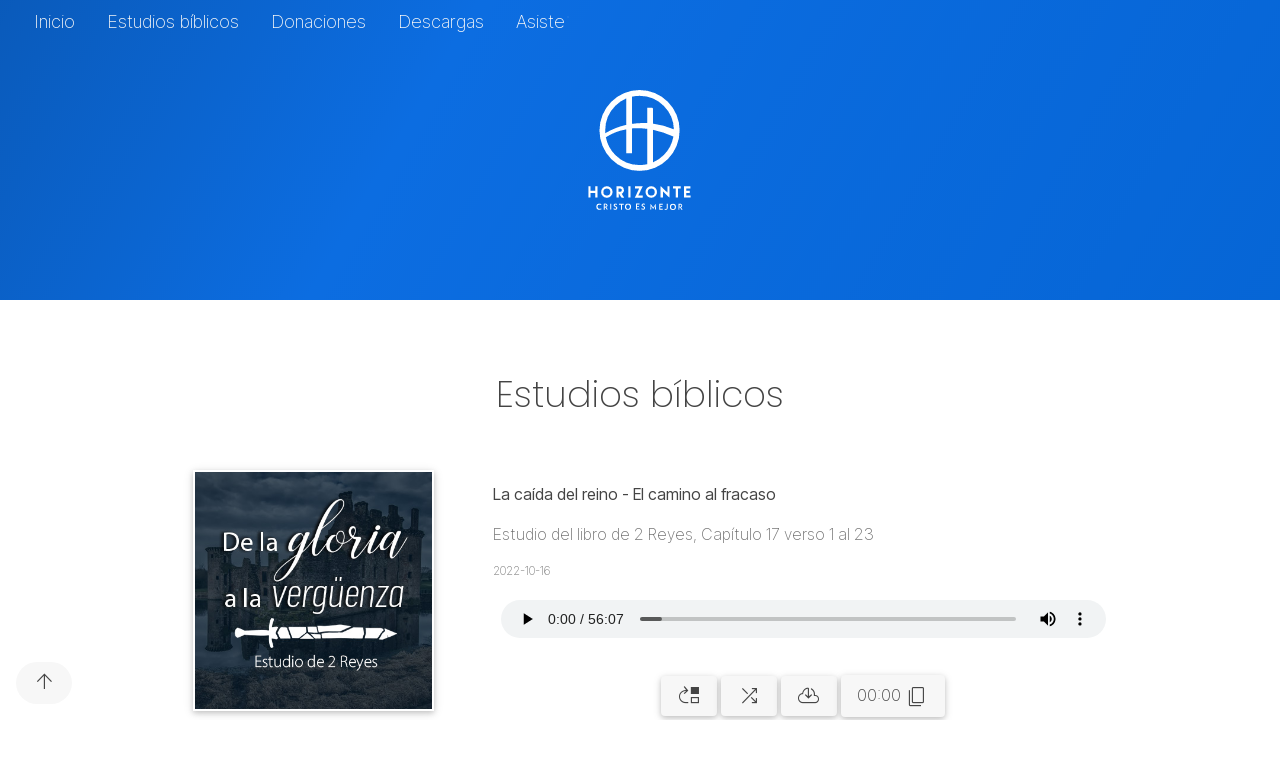

--- FILE ---
content_type: text/html; charset=UTF-8
request_url: https://horizontehermosillo.org/estudios/audio.php?id=601
body_size: 8244
content:
<html>
	<head>
		<title>Horizonte Hermosillo</title>
<meta charset="UTF-8">
<meta name="viewport" content="width=device-width, initial-scale=1">
<meta http-equiv="Cache-control" content="public">
<meta name="robots" content="index, follow" />

<link rel="stylesheet" href="https://www.w3schools.com/w3css/4/w3.css">

<!-- Google Icons -->
<link rel="stylesheet" href="https://fonts.googleapis.com/css2?family=Material+Symbols+Outlined:opsz,wght,FILL,GRAD@20..48,100..700,0..1,-50..200" />

<!-- Google Fonts -->
<link rel="preconnect" href="https://fonts.googleapis.com">
<link rel="preconnect" href="https://fonts.gstatic.com" crossorigin>
<link href="https://fonts.googleapis.com/css2?family=Inter+Tight:ital,wght@0,100..900;1,100..900&family=Poppins:ital,wght@0,100;0,200;0,300;0,400;0,500;0,600;0,700;0,800;0,900;1,100;1,200;1,300;1,400;1,500;1,600;1,700;1,800;1,900&display=swap" rel="stylesheet">

<!-- End Google -->

<!--<script src="https://kit.fontawesome.com/f84c045b95.js" crossorigin="anonymous"></script>-->

<script src="https://code.jquery.com/jquery-3.3.1.min.js"></script>
<link rel="stylesheet" href="https://cdn.jsdelivr.net/gh/fancyapps/fancybox@3.5.7/dist/jquery.fancybox.min.css" />
<script src="https://cdn.jsdelivr.net/gh/fancyapps/fancybox@3.5.7/dist/jquery.fancybox.min.js"></script>
<script src='https://www.google.com/recaptcha/api.js'></script>

<meta name="description" content="Somos una comunidad de creyentes en Jesucristo, que entendemos y vivimos para cumplir nuestro propósito de magnificar Su Nombre.">
<meta name="keywords" content="Horizonte, Hermosillo, Cristo, es, Mejor, Sonora, México, Iglesia, Amor, Fraternal, Congregación, Cristiana, Estudio, Bíblico, Biblia, Estudios, Estudio, #CristoEsMejor">

<link rel="apple-touch-icon" sizes="180x180" href="../images/favicon/apple-touch-icon.png">
<link rel="icon" type="image/png" sizes="32x32" href="../images/favicon/favicon-32x32.png">
<link rel="icon" type="image/png" sizes="16x16" href="../images/favicon/favicon-16x16.png">
<link rel="manifest" href="../images/favicon/site.webmanifest">
<link rel="mask-icon" href="../images/favicon/safari-pinned-tab.svg" color="#ffffff">
<link rel="shortcut icon" href="../images/favicon/favicon.ico">
<meta name="msapplication-TileColor" content="#0463d2">
<meta name="msapplication-config" content="../images/favicon/browserconfig.xml">
<meta name="theme-color" content="#ffffff">

<meta property="og:image:width" content="279">
<meta property="og:image:height" content="279">
<meta property="og:title" content="Horizonte Hermosillo">
<meta property="og:description" content="VIVIMOS PARA MAGNIFICAR SU NOMBRE">
<meta property="og:url" content="https://horizontehermosillo.org">
<meta property="og:image" content="https://horizontehermosillo.org/images/og-image.jpg">

<style>
	.slide-in-blurred-tl{-webkit-animation:slide-in-blurred-tl .6s cubic-bezier(.23,1.000,.32,1.000) both;animation:slide-in-blurred-tl .6s cubic-bezier(.23,1.000,.32,1.000) both}
	/* ----------------------------------------------
	 * Generated by Animista on 2024-3-22 19:29:25
	 * Licensed under FreeBSD License.
	 * See http://animista.net/license for more info. 
	 * w: http://animista.net, t: @cssanimista
	 * ---------------------------------------------- */

	@-webkit-keyframes slide-in-blurred-tl{0%{-webkit-transform:translate(-1000px,-1000px) skew(80deg,10deg);transform:translate(-1000px,-1000px) skew(80deg,10deg);-webkit-transform-origin:100% 0;transform-origin:100% 0;-webkit-filter:blur(40px);filter:blur(40px);opacity:0}100%{-webkit-transform:translate(0,0) skew(0deg,0deg);transform:translate(0,0) skew(0deg,0deg);-webkit-transform-origin:50% 50%;transform-origin:50% 50%;-webkit-filter:blur(0);filter:blur(0);opacity:1}}@keyframes slide-in-blurred-tl{0%{-webkit-transform:translate(-1000px,-1000px) skew(80deg,10deg);transform:translate(-1000px,-1000px) skew(80deg,10deg);-webkit-transform-origin:100% 0;transform-origin:100% 0;-webkit-filter:blur(40px);filter:blur(40px);opacity:0}100%{-webkit-transform:translate(0,0) skew(0deg,0deg);transform:translate(0,0) skew(0deg,0deg);-webkit-transform-origin:50% 50%;transform-origin:50% 50%;-webkit-filter:blur(0);filter:blur(0);opacity:1}}
	
	.slide-in-blurred-bottom{-webkit-animation:slide-in-blurred-bottom .6s cubic-bezier(.23,1.000,.32,1.000) both;animation:slide-in-blurred-bottom .6s cubic-bezier(.23,1.000,.32,1.000) both}
	/* ----------------------------------------------
	 * Generated by Animista on 2024-3-22 19:31:21
	 * Licensed under FreeBSD License.
	 * See http://animista.net/license for more info. 
	 * w: http://animista.net, t: @cssanimista
	 * ---------------------------------------------- */

	@-webkit-keyframes slide-in-blurred-bottom{0%{-webkit-transform:translateY(1000px) scaleY(2.5) scaleX(.2);transform:translateY(1000px) scaleY(2.5) scaleX(.2);-webkit-transform-origin:50% 100%;transform-origin:50% 100%;-webkit-filter:blur(40px);filter:blur(40px);opacity:0}100%{-webkit-transform:translateY(0) scaleY(1) scaleX(1);transform:translateY(0) scaleY(1) scaleX(1);-webkit-transform-origin:50% 50%;transform-origin:50% 50%;-webkit-filter:blur(0);filter:blur(0);opacity:1}}@keyframes slide-in-blurred-bottom{0%{-webkit-transform:translateY(1000px) scaleY(2.5) scaleX(.2);transform:translateY(1000px) scaleY(2.5) scaleX(.2);-webkit-transform-origin:50% 100%;transform-origin:50% 100%;-webkit-filter:blur(40px);filter:blur(40px);opacity:0}100%{-webkit-transform:translateY(0) scaleY(1) scaleX(1);transform:translateY(0) scaleY(1) scaleX(1);-webkit-transform-origin:50% 50%;transform-origin:50% 50%;-webkit-filter:blur(0);filter:blur(0);opacity:1}}
</style>
<style>
	/* GOOGLE 
	
	@import url('https://fonts.googleapis.com/css2?family=Shippori+Antique&display=swap')*/
		
	a.w3-card {
		overflow: hidden;
		text-overflow: clip;
		white-space: nowrap;
	}
	a.w3-card .material-symbols-outlined {
		display: block;
		text-align: center;
		width: 100%;
	}
	
	.material-symbols-outlined {
	  font-variation-settings:
	  'FILL' 0,
	  'wght' 300,
	  'GRAD' 0,
	  'opsz' 48
	}

	.material-symbols-outlined {
		vertical-align: middle;
		padding-bottom: 0.1em;
	}
	
	button>.material-symbols-outlined, a .material-symbols-outlined {
		vertical-align: middle;
		padding-bottom: 0.1em;
	}
	

	:root {
	  	--primary-color: #444444;
	  	--secondary-color: #0463d2;
		--tertiary-color: #F7F7F7;
		--quaternary-color: #0383E8;
        --primary-font: 'Inter Tight';
		--secondary-font: 'Poppins';
		--tertiary-font: 'Inter Tight';
		--quaternary-font: 'Inter Tight';
	}
	/*i, i:before, i:after {
		box-sizing: unset !important;
	}*/
	html{
		scroll-behavior: smooth;
	}
	a{
		cursor: pointer;
	}
	h1{
		font-family: var(--secondary-font);
		font-weight: 200;
		margin-top: 1em;
		margin-bottom: 1em;
		text-align: center;
	}
	/* Estilos para dispositivos móviles (pantallas más pequeñas) */
	@media (max-width: 768px) {
	  h1 {
		margin-top: unset !important;
		margin-bottom: unset !important;
	  }
	}
	h2{
		font-family: var(--secondary-font);
		font-weight: 200;
		margin-top: 1em;
		margin-bottom: 1em;
		text-align: center;
	}
	h3{
		font-family: var(--secondary-font);
		font-weight: 300;
		text-align: center;
	}
	h4,h5,h6 {
		font-family: var(--secondary-font);
		font-weight: 400;
		text-align: center;
	}
	body, html {
		height: 100%;
		font-family: var(--primary-font);
		color: var(--primary-color);
		text-align: justify;
		font-weight: 200;
		font-size: 1em;
	}
	.fa, .fab, .fad, .fal, .far, .fas{
		line-height: 1.5;
	}
	#myNavbar{
		font-family: var(--primary-font);
		/*font-weight: 800;
		font-size: 12px;*/
	}
	.navBarOptions{
		padding-left: 1em;
		padding-right: 1em;
	}
	/*Efecto para flashear*/
	.blink_me {
	  animation: blinker 1s linear infinite;
	}

	@keyframes blinker {
	  50% {
		opacity: 0;
	  }
	}
	
	.blink-border {
      position: relative;
      border-bottom: 1px solid #ccc; /* Ajusta el ancho del borde según tus necesidades */
      animation: blink-border-animation 2s step-start infinite;
      animation-delay: 1s; /* Retraso en segundos antes de que comience la animación */
    }

    @keyframes blink-border-animation {
      50% {
        box-shadow: 0 0 0 1px #ffc107; /* Cambia el color del borde aquí */
      }
    }

    
    /* Opcional: Eliminar el estilo del borde por defecto en navegadores */
    :focus {
      outline: none;
    }
	
	#{
		font-family: var(--primary-font);
		/*font-weight: 800;
		font-size: 12px;*/
	}
	.bgimg-1 {
		height: 300;
		width: 100%;
		background-color: var(--secondary-color);
		/*background-image: url('../images/background_a-100.jpg');
		background-attachment: fixed;
		background-position: center;
		background-repeat: no-repeat;
		background-size: cover;*/
		overflow: hidden;
	}
	.bgimg-2 {
		height: 150;
		width: 100%;
		background-color: #888888;
		/*background-image: url('../images/background_a-100.jpg');
		background-attachment: fixed;
		background-position: center;
		background-repeat: no-repeat;
		background-size: cover;*/
		overflow: hidden;
	}

	.logo{
		max-height: 150px;
		text-shadow: 0px 0px 30px rgba(255, 255, 255, 1);
	}
	
	button{
		/*text-transform: uppercase;*/
	}
    button:disabled,
    button[disabled]{
        background-color: var(--tertiary-color);
        color: var(--primary-color);
    }
	input, textarea, select{
		/*border: none !important;*/
		cursor: pointer;
		background: none !important;
		margin-top: 5px;
		margin-bottom: 5px;
	}
	input:disabled,
	select:disabled,
	textarea:disabled,
	button:disabled {
		opacity: 0.5;
		cursor: not-allowed;
	}
	.w3-super-center{
		margin: 0 auto !important;
		float: unset !important;
	}
	.w3-padding-12{
		padding-top: 12px;
    	padding-bottom: 12px;
	}
	.left-border-dotted{
		border-left: dotted thin !important;
	}
	.border-dotted{
		border-style: dotted !important;
	}
	.top-border-dotted{
		border-left: dotted thin !important;
	}
	.g-recaptcha{
		text-align: -webkit-center;
		text-align: -moz-center;
		text-align: -o-center;
		text-align: -ms-center;
		-webkit-transform: scale(0.75);
		-moz-transform: scale(0.75);
		-ms-transform: scale(0.75);
		-o-transform: scale(0.75);
		transform: scale(0.75);
		/*-webkit-transform-origin: 0 0;
		-moz-transform-origin: 0 0;
		-ms-transform-origin: 0 0;
		-o-transform-origin: 0 0;
		transform-origin: 0 0;*/
	}
	.grecaptcha-badge{
		display: inline !important;
		transition: unset !important;
		position: unset !important;
		bottom: unset !important;
		right: unset !important;
		box-shadow: grey 0px 0px 1px;
		border-radius: 2px;
		overflow: hidden;
	}
	.w3-content{
		overflow: hidden;
	}
	.valores-image{
		/*padding: 2px 2px 2px 2px;*/
		max-height: 120px;
	}
	a{
		text-decoration: none;
		cursor: pointer !important;
		-webkit-cursor: pointer;
	}
	li{
		cursor: pointer;
		border-bottom: none !important;
	}
	label{
		font-family: 'Source Sans Pro', sans-serif;
		font-weight: 400;
		cursor: pointer;
	}
	th{
		text-align: center !important;
	}
	td{
		text-align: center !important;
		/*cursor: pointer;*/
		vertical-align: middle;
	}
	.vertical-align-middle td, th{
		vertical-align: middle !important;
	}
	td input{
		text-align: center !important;
	}
	div{
		overflow: auto;
	}
	.w3-top{
		font-family: 'Source Sans Pro', sans-serif;
	}

	.w3-button{
		/* to fix text on it when it is inside tiny spaces*/
		text-overflow: ellipsis;
		max-width: 90%;
		cursor: pointer;
		-webkit-cursor: pointer;
	}
	.displayUnset {
		display: unset;
	}
	.w3-margin-min{
		margin: 5px!important;
	}
	.w3-margin-top-min{
		margin-top: 5px!important;
	}
	.w3-input{
		min-height: 43px !important;
		border-radius: 2px;
	}
	.w3-vertical-center-container{
		display: table;
		min-height: 250px;
	}
	.w3-vertical-center-content{
		display: table-cell;
		vertical-align: middle;
	}
	.w3-modal{
		background-color: rgba(0,0,0,0.9) !important;
	}
	#notification .w3-button{
		padding: 0px 12px !important;
	}

	.w3-text-primary-color,.w3-hover-text-primary-color:hover{ color: var(--primary-color) !important}
	.w3-primary-color,.w3-hover-primary-color:hover{color:#ffffff!important;background-color: var(--primary-color)!important}
	.w3-text-secondary-color,.w3-hover-text-secondary-color:hover{ color: var(--secondary-color) !important}
	.w3-secondary-color,.w3-hover-secondary-color:hover{color:#ffffff!important;background-color: var(--secondary-color)!important}
	.w3-text-tertiary-color,.w3-hover-text-tertiary-color:hover{ color: var(--tertiary-color) !important}
	.w3-tertiary-color,.w3-hover-tertiary-color:hover{color:var(--primary-color);background-color: var(--tertiary-color)!important}
	.w3-text-quaternary-color,.w3-hover-text-quaternary-color:hover{ color: var(--quaternary-color) !important}
	.w3-quaternary-color,.w3-hover-quaternary-color:hover{color:var(--primary-color);background-color: var(--quaternary-color)!important}
	.w3-border-primary-color,.w3-hover-border-primary-color:hover{border-color:var(--primary-color)!important}
	.w3-border-secondary-color,.w3-hover-border-secondary-color:hover{border-color:var(--secondary-color)!important}
	.w3-border-tertiary-color,.w3-hover-border-tertiary-color:hover{border-color:var(--tertiary-color)!important}
	
	/*Reservaciones CSS*/
	
	.minHigth100{
		min-height: 100%;
	}
	.eventButton{
		white-space: unset !important;
		max-width: 350px;
	}
	
	/*Estudios CSS*/
	.coverBox{
		min-height:500px;
		width:300px;
		margin: 4px;
		display:inline-block;
		word-break: break-word;
	}
	.audioBox{
		width: 100%;
		margin-bottom: 4px;
		display:inline-block;
		word-break: break-word;
	}
	.audioBox .material-symbols-outlined{
		display: inline !important;
	}
	#player{
		padding: 8px;
		display: block;
		border: none;
		width: 100%;
	}
	.portada{
		/*height: 200px;*/
		max-width: 90%;
		padding: 2px 2px 2px 2px;
	}
    .gallery-img{
		width:100%;
		cursor:pointer;
		padding: 2px;
	}
	.bold{
		font-weight: 400 !important;
	}
	.gradient01{
		background: rgb(242,242,242);
		background: linear-gradient(0deg, rgba(242,242,242,1) 0%, rgba(255,255,255,1) 100%);
	}
	.gradient02 {
	  background: linear-gradient(300deg,#0463d2,#0c6de1,#063a78);
	  background-size: 180% 180%;
	  animation: gradient-animation-02 15s ease infinite;
	}
	.gradient03 {
	  background: linear-gradient(300deg, #ffffff, #fcfcfc, #f8f8f8);
	  background-size: 180% 180%;
	  animation: gradient-animation-02 15s ease infinite;
	}
	form{
		padding: 10px 10px;
	}

	@keyframes gradient-animation-02 {
	  0% {
		background-position: 0% 50%;
	  }
	  50% {
		background-position: 100% 50%;
	  }
	  100% {
		background-position: 0% 50%;
	  }
	}
	.displayTable{
		display: table;
	}
	.descargaBox{
		max-width: 400px;
		padding-top: 20px;
		padding-bottom: 20px;
		margin: 4px;
		display:inline-block;
		word-break: break-word;
	}
	.lowercase{
		text-transform: lowercase;
	}
	.w3-striped tbody tr:nth-child(even){background-color:#FAFAFA}
</style>

<script>
	function onClickGallery(element) {
	  document.getElementById("img01").src = element.src;
	  document.getElementById("modal01").style.display = "block";
	}

	var tiempoEspera = 3000; // milisegundos
	var ultimaAgregacionTiempo = 0;

	function agregarClaseSiVisible(idElemento, nombreClase) {
		var elemento = $('#' + idElemento);
		var posicionElemento = elemento.offset().top;
		var ventanaAltura = $(window).height();
		var scrollTop = $(window).scrollTop();

		if (posicionElemento < (scrollTop + ventanaAltura)) {
			if (!elemento.hasClass(nombreClase)) {
				elemento.addClass(nombreClase).fadeIn();
				ultimaAgregacionTiempo = new Date().getTime();
			}
		} else {
			if (elemento.hasClass(nombreClase)) {
				var tiempoActual = new Date().getTime();
				if (tiempoActual - ultimaAgregacionTiempo >= tiempoEspera) {
					elemento.fadeOut(function() {
						$(this).removeClass(nombreClase);
					});
				}
			}
		}
	}

	function actualizar(idElemento, nombreClase) {
		var rafId;
		return function() {
			if (rafId) {
				cancelAnimationFrame(rafId);
			}
			rafId = requestAnimationFrame(function() {
				agregarClaseSiVisible(idElemento, nombreClase);
			});
		};
	}

</script>		<script>
	// Debe cargarse dentro de HEAD
	// General
	// Mostly for sections like Estudios
	function changePageTitle (title){		
		document.title = title;
	}
    
	// Estudios
	function setCookie(name,value,duration,days) {
		var expires = "";
		if (days) {
			var date = new Date();
			date.setTime(date.getTime() + (days*24*60*60*1000));
			expires = "; expires=" + date.toUTCString();
		}
		document.cookie = name + "=" + (value || "")  + expires + "; path=/";
		$('#timer_ms').val(value);
		var current_time = value;
		var minutes = fmtMSS(value);
		var progress = Math.floor((current_time / duration) * 100);
		if (isNaN(progress)){
			progress="0";
		}
		var duration = fmtMSS(duration);
		$('#timer_min').val(minutes);
		$('#span_timer').text(minutes);
		$('#audio_progress_bar').width(progress + "%");
		$('#duration').text(minutes + " / " + duration);
		//$('#duration').text(progress + "% / " + minutes + " / " + duration);
	}
	function getCookie(name) {
		var nameEQ = name + "=";
		var ca = document.cookie.split(';');
		for(var i=0;i < ca.length;i++) {
			var c = ca[i];
			while (c.charAt(0)==' ') c = c.substring(1,c.length);
			if (c.indexOf(nameEQ) == 0) return c.substring(nameEQ.length,c.length);
		}
		return null;
	}
	function eraseCookie(name) {   
		document.cookie = name +'=; Path=/; Expires=Thu, 01 Jan 1970 00:00:01 GMT;';
	}
	function fmtMSS(s){
		if (isNaN(s)){
			return "00:00";
		}else{
			return(s-(s%=60))/60+(9<s?':':':0')+s;
		}
	}
	function copy_toclipboard(id) {
		if (!isNaN(id)){
			var cb = document.getElementById("cb");
			var timer_ms = document.getElementById("timer_ms");
			var timer_min = document.getElementById("timer_min");
			cb.value = "https://horizontehermosillo.org/estudios/audio.php?id=601&t="+timer_ms.value;
			cb.style.display='block';
			cb.select();
			document.execCommand('copy');
			cb.style.display='none';
			$('#copy_status').html('<span class="w3-text-green"> <i class="fas fa-check"></i> Enlace copiado a los '+timer_min.value+' minutos</span>');

		}else{
			var cb = document.getElementById("cb");
			cb.value = "error, contacta al administrador";
			cb.style.display='block';
			cb.select();
			document.execCommand('copy');
			cb.style.display='none';
			$('#copy_status').html('<span class="w3-text-green"><i class="fas fa-exclamation-triangle"></i> Error</span>');
		}
	}

	function play(){
		$('#player').get(0).play();
	}
	function pause(){
		$('#player').get(0).pause();
	}

	$(document).ready(function() {
		window.addEventListener('keydown', function(e) {
		  if(e.keyCode == 32 && e.target == document.body) {
			e.preventDefault();
		  }
		});
		$(window).keydown(function(e) {
			var code = e.keyCode || e.which;
			//alert(code);
			switch (code) {
				case 32: // spacebar
					if ($('#player').prop("paused")){
						$('#player').trigger("play");
					}else{
						$('#player').trigger("pause");
					}
					break;
			}
		});
	});
</script>    </head>
    <body>
		<!-- Navbar (sit on top) -->
<div class="w3-top w3-animate-opacity">
	
	<div class="w3-bar w3-text-tertiary-color" id="myNavbar">
		<a class="w3-bar-item w3-large w3-button w3-hide-medium w3-hide-large w3-right" href="javascript:void(0);" onclick="toggleFunction()"><span class="material-symbols-outlined">menu</span></a>
		<a id="nav_logo" href="../" class="w3-bar-item w3-hide-small w3-hide"><img src="../images/logo_alternative_white.svg" height="29"></a>
		<div class="navBarOptions w3-large">	
			<a id="home_button" href="/" class="w3-bar-item w3-button w3-hover-quaternary-color w3-hover-text-tertiary-color w3-hide-small">Inicio</a>
			<a href="../estudios/" class="w3-bar-item w3-button w3-hover-quaternary-color w3-hover-text-tertiary-color w3-hide-small">Estudios bíblicos</a>
			<a href="../#donaciones" class="w3-bar-item w3-button w3-hover-quaternary-color w3-hover-text-tertiary-color w3-hide-small">Donaciones</a>
			<a href="../descargas/" class="w3-bar-item w3-button w3-hover-quaternary-color w3-hover-text-tertiary-color w3-hide-small">Descargas</a>
			<a href="../#ven" class="w3-bar-item w3-button w3-hover-quaternary-color w3-hover-text-tertiary-color w3-hide-small">Asiste<span class="blink_me"><b>&#729;</b></span></a>
		</div>
	</div>
	
	<!-- Navbar on small screens -->
	<div id="navDemo" class="w3-bar-block w3-white w3-hide w3-hide-large w3-hide-medium">
		<a href="../" class="w3-bar-item w3-button w3-text-primary-color w3-hover-quaternary-color" onclick="toggleFunction()"><span class="material-symbols-outlined">navigate_next</span> Inicio</a>
		<a href="../estudios/" class="w3-bar-item w3-button w3-text-primary-color w3-hover-quaternary-color" onclick="toggleFunction()"><span class="material-symbols-outlined">navigate_next</span> Estudios bíblicos</a>
		<a href="../#donaciones" class="w3-bar-item w3-button w3-text-primary-color w3-hover-quaternary-color" onclick="toggleFunction()"><span class="material-symbols-outlined">navigate_next</span> Donaciones</a>
		<a href="../descargas/" class="w3-bar-item w3-button w3-text-primary-color w3-hover-quaternary-color" onclick="toggleFunction()"><span class="material-symbols-outlined">navigate_next</span> Descargas</a>
		<a href="../#ven" class="w3-bar-item w3-button w3-text-primary-color w3-hover-quaternary-color" onclick="toggleFunction()"><span class="material-symbols-outlined">navigate_next</span> Asiste<span class="blink_me"><b>&#729;</b></span></a>
	</div>
</div>		<style>
	@keyframes carga {
		0% {
			transform: rotate(0deg);
		}
		100% {
			transform: rotate(360deg);
		}
	}

	.loading {
		border: 4px solid rgba(0, 0, 0, 0.1);
		border-left-color: #0463d2;
		border-radius: 50%;
		width: 40px;
		height: 40px;
		animation: carga 0.3s linear infinite;
		display: inline-block;
	}
</style>

<div id="loading" class="w3-vertical-center-container w3-white" style="top: 0;width: 100%; height: 100%; position: fixed; z-index: 100;">
  <div class="w3-vertical-center-content w3-text-grey w3-center">
	<div class="w3-center">
		<div class="loading"></div>
	</div>
	<p class="w3-large">Espera un momento por favor...</p>
	<p><b>#CristoEsMejor</b></p>
  </div>
</div>
<script>
	$(document).ready(function() {
		setTimeout(function() {
			$("#loading").fadeOut(100);
		},100);
		
	});
</script><div class="bgHeaderContainer slide-in-blurred-tl">
	<div class="bgimg-1 gradient02 w3-display-container w3-center w3-secondary-color w3-animate-opacity ">
		<div class="w3-display-middle">
			<div class="w3-padding">
				<p><img class="logo" src="../images/logo_white.svg" height="120"></p>
			</div>
		</div>
	</div>
</div>



		<div class="w3-padding">
			<div class="w3-row w3-padding-24">
				<h1>Estudios bíblicos</h1>
				
				<div id="series" class="w3-content">
													<div class="w3-third w3-center">
									<a class="w3-animate-opacity" href="serie.php?id=52">
										<div class="coverBox w3-round w3-center w3-padding">
											<img class="portada w3-card" src="../resources/estudios/2022/De_la_Gloria_a_la_verguenza/20220303-8c28399018e7072bcc0777e2186de52e.jpg">
											<h4>De la Gloria a la vergüenza</h4>
											<script>changePageTitle("Horizonte Hermosillo · De la Gloria a la vergüenza");</script>
											<p class="w3-text-grey">Serie de estudio del libro de 2 de Reyes</p>
											<p class="w3-small w3-text-grey">2022-03-03</p>
										</div>
									</a>
									<div id="socialLinks" class="w3-center w3-padding">
										<!-- Go to www.addthis.com/dashboard to customize your tools -->
                                        <script type="text/javascript" src="//s7.addthis.com/js/300/addthis_widget.js#pubid=ra-5f29063572fcb187"></script>
                                        <div class="addthis_inline_share_toolbox"></div>
									</div>
								</div>
								<div class="w3-twothird">
									<div class="audioBox w3-round w3-padding ">
										<p><b>La caída del reino - El camino al fracaso</b></p>
										<p class="w3-text-grey">Estudio del libro de 2 Reyes, Capítulo 17 verso 1 al 23</p>
										<p class="w3-small w3-text-grey">2022-10-16</p>
										<!-- Cambia el titulo del sitio -->
										<script>changePageTitle("Horizonte Hermosillo · La caída del reino - El camino al fracaso");</script>
										
																				<audio id="player" preload="auto" controls ontimeupdate="javascript:setCookie('horizonte_player_601_time',Math.floor(this.currentTime),Math.floor(this.duration),7);">
											<source id="player_source" src="../resources/estudios/2022/De_la_Gloria_a_la_verguenza/2022-10-16_La_ca__da_del_reino_-_El_camino_al_fracaso.mp3">
										</audio>
										<script>
																								if (document.cookie.indexOf('horizonte_player_601_time') > -1 ) {
														var horizonte_last_player_time = getCookie('horizonte_player_601_time');

														//alert("Se reproducirá donde te quedaste: "+horizonte_last_player_time+" min.");

														var source = "../resources/estudios/2022/De_la_Gloria_a_la_verguenza/2022-10-16_La_ca__da_del_reino_-_El_camino_al_fracaso.mp3#t="+horizonte_last_player_time;
														$("#player").attr("src",source);
													}else{
														setCookie('horizonte_player_601_time','0',7);
													}
																							</script>
										
										<!-- Botones de ayuda -->
										<div class="w3-row w3-padding w3-padding-24 w3-center">

																								<a class="w3-button w3-tertiary-color w3-hover-secondary-color w3-hover-text-tertiary-color w3-card w3-round w3-margin-top-min" title="Santos Pecadores, Recuerda quién eres" href="audio.php?id=7019"><span class="material-symbols-outlined">move_up</span></a>
																										<a class="w3-button w3-tertiary-color w3-hover-secondary-color w3-hover-text-tertiary-color w3-card w3-round w3-margin-top-min" title="La Luz Verdadera" href="audio.php?id=26"><span class="material-symbols-outlined">shuffle</span></a>
																								<!-- Download -->
											<a class="w3-button w3-tertiary-color w3-hover-secondary-color w3-hover-text-tertiary-color w3-card w3-round w3-margin-top-min" href="download.php?id=601"><span class="material-symbols-outlined">cloud_download</span></a>
                                            
											<!-- Copy to clipboard -->
											<input id="timer_ms" type="text" hidden>
											<input id="timer_min" type="text" hidden>
											<input id="cb" type="text" hidden>
											<a class="w3-button w3-tertiary-color w3-hover-secondary-color w3-hover-text-tertiary-color w3-card w3-round w3-margin-top-min" href="javascript:copy_toclipboard(601);"><span id="span_timer">00:00</span> <span class="material-symbols-outlined">content_copy</span></a>
											<p id="copy_status" class="w3-margin-left"></p>
											<!-- Fin copy to clipboard -->
										</div>
										<!-- Fin botones de ayuda -->
										<!-- CONTADOR PLAYER -->
										<div>
											<div class="w3-text-grey w3-padding w3-right-align">
												                                                        <p><span class="material-symbols-outlined">hearing</span> 551</p>
                                                        											</div>
										</div>
										<!-- FIN CONTADOR PLAYER -->
									</div>
								</div>
														
				</div>
			</div>
		</div>
		<footer>
			<div class="w3-padding-24"></div>
<div class="w3-row w3-padding w3-center w3-text-primary-color w3-opacity-min">
	<p><b>Horizonte Hermosillo, México.</b><br><i class="far fa-eye"></i> 2,287 consultas. Síguenos en <a href="https://facebook.com/horizontehermosillo">Facebook</a> y <a href="https://youtube.com/horizontehermosillo">YouTube</a></p>
</div>

<a onclick="topFunction()" id="go_top" title="Subir" class="w3-margin w3-button w3-round-xxlarge w3-tertiary-color w3-text-primary-color w3-hover-secondary-color w3-display-bottomleft w3-hide-small w3-round bold" style="position: fixed;">
	<span class="material-symbols-outlined">arrow_upward</span>
</a>

<script>
	// When the user clicks on the button, scroll to the top of the document
	function topFunction() {
		document.body.scrollTop = 0;
		document.documentElement.scrollTop = 0;
	}
</script>
<script>
	// Change style of navbar on scroll
	window.onscroll = function() {myFunction()};
	function myFunction() {
		var navbar = document.getElementById("myNavbar");
		var home_button = document.getElementById("home_button");
		var nav_logo = document.getElementById("nav_logo");
		if (document.body.scrollTop > 10 || document.documentElement.scrollTop > 10) {
			navbar.className = navbar.className.replace(" w3-text-tertiary-color", "");
			navbar.className = "w3-bar" + " w3-animate-top" + " w3-secondary-color" + " w3-text-tertiary-color";
			nav_logo.className = "w3-bar-item w3-hide-small";
			home_button.className = "w3-hide";
			$("#go_top").fadeIn("fast");
		} else {
			navbar.className = navbar.className.replace(" w3-animate-top w3-secondary-color w3-text-tertiary-color", " w3-text-tertiary-color w3-animate-opacity");
			nav_logo.className = "w3-hide";
			home_button.className = "w3-bar-item w3-button w3-hover-quaternary-color w3-hover-text-tertiary-color w3-hide-small";
			$("#go_top").fadeOut("fast");
		}
	}
	
	// Used to toggle the menu on small screens when clicking on the menu button
	function toggleFunction() {
		var x = document.getElementById("navDemo");
		if (x.className.indexOf("w3-show") == -1) {
			x.className += " w3-show";
		} else {
			x.className = x.className.replace(" w3-show", "");
		}
	}

	function open_modal(id){
		document.getElementById(id).style.display='block';
	}

	function close_modal(id){
		document.getElementById(id).style.display='none';
	}

	$.ajaxSetup ({
		// Disable caching of AJAX responses
		cache: false
	});
    
    
    $('form').submit(function(){
        //$(this).find(':submit').attr('disabled','disabled');
    });

</script>		</footer>
    <script defer src="https://static.cloudflareinsights.com/beacon.min.js/vcd15cbe7772f49c399c6a5babf22c1241717689176015" integrity="sha512-ZpsOmlRQV6y907TI0dKBHq9Md29nnaEIPlkf84rnaERnq6zvWvPUqr2ft8M1aS28oN72PdrCzSjY4U6VaAw1EQ==" data-cf-beacon='{"version":"2024.11.0","token":"b4f3b6bdc4c24961a226874b83806786","r":1,"server_timing":{"name":{"cfCacheStatus":true,"cfEdge":true,"cfExtPri":true,"cfL4":true,"cfOrigin":true,"cfSpeedBrain":true},"location_startswith":null}}' crossorigin="anonymous"></script>
</body>
</html>

--- FILE ---
content_type: image/svg+xml
request_url: https://horizontehermosillo.org/images/logo_alternative_white.svg
body_size: 1229
content:
<svg id="Layer_1" data-name="Layer 1" xmlns="http://www.w3.org/2000/svg" viewBox="0 0 917.38 245.62"><defs><style>.cls-1,.cls-2{fill:#fff;}.cls-1{fill-rule:evenodd;}.cls-3{isolation:isolate;}</style></defs><g id="Layer_2" data-name="Layer 2"><g id="Layer_1-2" data-name="Layer 1-2"><path class="cls-1" d="M398.87,55c18.92-.47,35.27,15.33,35.68,34.47a35.22,35.22,0,0,1-34.41,36h0c-19.46.48-35.75-14.73-36.15-33.75C363.52,71.31,378.55,55.5,398.87,55Zm-.25,56.57a21.47,21.47,0,0,0,22-20.9,21.78,21.78,0,0,0-21.13-21.93c-11.64-.17-21.58,9.33-21.77,20.81C377.56,101.69,386.71,111.38,398.62,111.57Z"/><path class="cls-1" d="M673.14,125.51a35,35,0,0,1-35.3-34.7v-.3c0-19.51,15.83-35.6,35-35.52a35.28,35.28,0,0,1,1.47,70.55h-1.14Zm0-13.94a21.36,21.36,0,0,0,21.43-21.29v-.19a21.74,21.74,0,0,0-21.73-21.34,21.47,21.47,0,0,0-21.13,21.44,21.06,21.06,0,0,0,20.73,21.38c.22,0,.44,0,.67,0Z"/><path class="cls-1" d="M458.28,55.38c8.72,0,17.15-.5,25.5.13,9.45.71,16.93,5.66,20.17,14.68s2.25,18.28-4.75,25.72c-2,2.11-4.88,3.37-7.87,5.36l15.38,23.91c-5.51,0-10.41.15-15.3-.12-1.08-.06-2.33-1.44-3-2.52-5.31-7.92-10.51-15.92-16.32-24.76v27H458.28ZM471.94,89a113.71,113.71,0,0,0,11.53-.08c4.3-.44,7.42-4.46,7.73-9.13.33-5-1.83-9-6.35-10-4.12-.91-8.44-.9-12.92-1.32Z"/><path class="cls-1" d="M730.69,54.53l41.7,39.66V55.7H785.9v70.24L744.54,86.46v38.43H730.69Z"/><path class="cls-1" d="M298.74,83.17H328V55.63h13.58v69.18H328.3V97.24H299v27.67H285.41V55.56h13.33Z"/><path class="cls-1" d="M888.91,68.83V83.25h20.67V96.92H889v14.16h27.55v13.83H875.32V55.56H915V68.83Z"/><path class="cls-1" d="M593.46,111.21h27c0,4.2.09,8.2-.1,12.18,0,.57-1.37,1.54-2.12,1.55-15.29.09-30.58.07-46.53.07L598.5,68.89H572V55.45h48.09Z"/><path class="cls-1" d="M837.5,124.88H823.88V69h-17.1V55.58H854.9V68.87c-4.44,0-8.86.2-13.24-.07-3.33-.21-4.25,1-4.22,4.22C837.57,90.2,837.5,107.38,837.5,124.88Z"/><path class="cls-1" d="M531.59,55.54h13.25v69.4H531.59Z"/><path class="cls-2" d="M208.85,34.38a123,123,0,1,0,3.2,3.21Q210.48,36,208.85,34.38Zm-12.4,12.41a104.58,104.58,0,0,1,30.75,70.89,245.24,245.24,0,0,0-64.3-17.41V55.56a3,3,0,0,0-2.69-3.28l-.25,0H145.37V98.71a233.16,233.16,0,0,0-47,2.43V18.57A106.64,106.64,0,0,1,122,15.92a104.62,104.62,0,0,1,74.46,30.84Zm-148.87,0A105.15,105.15,0,0,1,80.85,24.25v80.26c-32.74,7.59-55.54,20.17-63.76,25.18q-.35-4.22-.34-8.5A104.54,104.54,0,0,1,47.58,46.76Zm0,148.87a104.4,104.4,0,0,1-28.94-54.44,170.4,170.4,0,0,1,62.21-24v73H98.39V114.9a221.84,221.84,0,0,1,47,1.34V223.87A105.59,105.59,0,0,1,122,226.46a104.54,104.54,0,0,1-74.45-30.84Zm148.87,0a105,105,0,0,1-33.53,22.61v-99.1a283.48,283.48,0,0,1,62.73,20.63,104.52,104.52,0,0,1-29.2,55.82Z"/><g class="cls-3"><g class="cls-3"><path class="cls-2" d="M313.94,203.29V184.86H294.22v18.43H286.9v-42.9h7.32V178.3h19.72V160.39h7.32v42.9Z"/><path class="cls-2" d="M330.62,203.29v-42.9h26.16v6.67H337.94V178.3h17v6.44h-17v11.88h18.84v6.67Z"/><path class="cls-2" d="M388.68,203.29l-9.36-15.45c-.76.06-1.47.06-2.29.06-1.4,0-2.86-.06-4.27-.12v15.51h-7.31V160.8a91,91,0,0,1,11.29-.7c12.18,0,17.56,5.91,17.56,13.52,0,5.56-3,10.06-8.37,12.41l11.24,17.26Zm-11-36.64a26.19,26.19,0,0,0-4.92.35v14.64a34.44,34.44,0,0,0,4.22.23c6.38,0,9.6-3,9.6-7.9C386.58,169.64,383.3,166.65,377.68,166.65Z"/><path class="cls-2" d="M438.14,203.29l-.58-25.69L424,198.08h-.87l-13.64-20.54-.47,25.75h-7.2l1.82-43.43,1.11-.12,19,28.45,18.56-28.45,1.17.12,1.81,43.43Z"/></g><g class="cls-3"><path class="cls-2" d="M474.14,204c-12.41,0-21.48-9.43-21.48-22.13s9.48-22.18,21.89-22.18S496,169.11,496,181.87,486.55,204,474.14,204Zm.23-37.76c-8.19,0-13.87,6.67-13.87,15.63s5.68,15.63,13.87,15.63,13.81-6.73,13.81-15.63S482.51,166.24,474.37,166.24Z"/></g><g class="cls-3"><path class="cls-2" d="M513.58,204a25.25,25.25,0,0,1-13.46-4.22l2.52-6.55a19.92,19.92,0,0,0,11.18,4c4.5,0,6.49-2.64,6.49-5.62s-1.28-4.86-8.07-7.73c-7.5-3.16-10.19-7-10.19-12.17,0-6.21,5.15-12,14.11-12a20.37,20.37,0,0,1,10.77,3.1l-2.34,6.44a16.65,16.65,0,0,0-8.61-3c-4.51,0-6.61,2.46-6.61,5.33s2.1,4.57,7.43,6.91c8.49,3.68,11,7.14,11,12.76C527.75,198.08,522.42,204,513.58,204Z"/><path class="cls-2" d="M535.06,203.29v-42.9h7.32v42.9Z"/><path class="cls-2" d="M552,203.29v-42.9h7.31v36.23H578.2v6.67Z"/></g><g class="cls-3"><path class="cls-2" d="M583.94,203.29v-42.9h7.31v36.23H610.1v6.67Z"/></g><g class="cls-3"><path class="cls-2" d="M633.34,204c-12.41,0-21.48-9.43-21.48-22.13s9.48-22.18,21.89-22.18,21.48,9.42,21.48,22.18S645.75,204,633.34,204Zm.23-37.76c-8.19,0-13.87,6.67-13.87,15.63s5.68,15.63,13.87,15.63,13.81-6.73,13.81-15.63S641.71,166.24,633.57,166.24Z"/></g></g></g></g></svg>

--- FILE ---
content_type: image/svg+xml
request_url: https://horizontehermosillo.org/images/logo_white.svg
body_size: 1034
content:
<svg xmlns="http://www.w3.org/2000/svg" viewBox="0 0 187.98 218"><defs><style>.cls-1,.cls-2{fill:#fff;}.cls-1{fill-rule:evenodd;}</style></defs><g id="Layer_2" data-name="Layer 2"><g id="Layer_1-2" data-name="Layer 1"><path class="cls-1" d="M33.87,174.8a10.48,10.48,0,0,1,.37,21,10.48,10.48,0,1,1-.37-21Zm0,16.83a6.39,6.39,0,0,0,6.56-6.2v0a6.39,6.39,0,0,0-12.77-.32,6.32,6.32,0,0,0,6.21,6.54Z"/><path class="cls-1" d="M115.49,195.75a10.4,10.4,0,0,1-10.5-10.3v-.12a10.5,10.5,0,1,1,10.58,10.42Zm0-4a6.35,6.35,0,0,0,6.37-6.34v-.06a6.46,6.46,0,0,0-6.46-6.34,6.4,6.4,0,0,0-6.29,6.38,6.27,6.27,0,0,0,6.17,6.36h.21Z"/><path class="cls-1" d="M51.63,174.85c2.55,0,5-.15,7.45,0A6.42,6.42,0,0,1,65,179.26a7.23,7.23,0,0,1-1.39,7.64,14.17,14.17,0,0,1-2.3,1.6l4.49,7.11c-1.61,0-3,0-4.47,0-.31,0-.68-.43-.89-.75-1.55-2.36-3.07-4.74-4.77-7.37v8h-4Zm4,10.07a32.48,32.48,0,0,0,3.43,0,2.76,2.76,0,0,0,2.31-2.71,2.56,2.56,0,0,0-1.89-3,33.17,33.17,0,0,0-3.85-.4Z"/><path class="cls-1" d="M132.59,174.6l12.53,11.78V175h4v20.87l-12.28-11.73V195.5h-4.26Z"/><path class="cls-1" d="M4,183.22h8.77V175h4V195.5h-4v-8.27H4v8.27H0V175H4Z"/><path class="cls-1" d="M179.71,179v4.25H186v4h-6.27v4.26H188v4H175.7V175h11.78v4Z"/><path class="cls-1" d="M91.83,191.49h8c0,1.25,0,2.43,0,3.61,0,.17-.41.46-.63.46-4.53,0-9.06,0-13.78,0L93.3,179H85.47v-4H99.73Z"/><path class="cls-1" d="M164.53,195.5h-4.12V179h-5v-4h14.29v3.94c-1.32,0-2.63.06-3.93,0-1-.06-1.25.29-1.25,1.25C164.55,185.22,164.53,190.31,164.53,195.5Z"/><path class="cls-1" d="M73.44,175h4V195.5h-4Z"/><path class="cls-2" d="M146,21.52a73.48,73.48,0,1,0,0,103.92,73.49,73.49,0,0,0,0-103.92ZM138.61,29A62.57,62.57,0,0,1,157,71.47a147,147,0,0,0-38.46-10.42V34.31a1.77,1.77,0,0,0-1.76-2H108V60.12A138.77,138.77,0,0,0,80,61.58V12.18a63.29,63.29,0,0,1,14.12-1.59A62.58,62.58,0,0,1,138.61,29Zm-89.09-.22A63.06,63.06,0,0,1,69.43,15.36v48A133,133,0,0,0,31.28,78.45c-.14-1.69-.2-3.38-.21-5.09A62.65,62.65,0,0,1,49.51,28.82Zm0,89.23A61.8,61.8,0,0,1,32.21,85.78,102.46,102.46,0,0,1,69.43,71.54v43.25H80v-45a132.42,132.42,0,0,1,28.07.8V134.8a63.84,63.84,0,0,1-14,1.53,62.79,62.79,0,0,1-44.53-18.28Zm89.09,0a63.09,63.09,0,0,1-20.05,13.53V72.28a169.4,169.4,0,0,1,37.52,12.34A62.55,62.55,0,0,1,138.61,118Z"/><path class="cls-2" d="M20.66,217.64a5.61,5.61,0,1,1,0-11.21,6.71,6.71,0,0,1,3.51,1L23.53,209a6.12,6.12,0,0,0-2.89-.83,3.88,3.88,0,0,0,0,7.75,6.17,6.17,0,0,0,2.95-.87l.56,1.58A6.86,6.86,0,0,1,20.66,217.64Z"/><path class="cls-2" d="M33.9,217.31l-2.25-3.91H31.1c-.33,0-.69,0-1,0v3.93H28.32V206.55a20.54,20.54,0,0,1,2.71-.17c2.92,0,4.21,1.5,4.21,3.42a3.34,3.34,0,0,1-2,3.14l2.69,4.37Zm-2.57-9.21a6.52,6.52,0,0,0-1.25.09v3.71a7.6,7.6,0,0,0,1.07,0c1.61,0,2.43-.75,2.43-2,0-1.09-.83-1.85-2.25-1.85Z"/><path class="cls-2" d="M40.35,217.31V206.53h1.76v10.78Z"/><path class="cls-2" d="M49.54,217.61a6.48,6.48,0,0,1-3.41-1.07l.64-1.66a5.08,5.08,0,0,0,2.83,1c1.14,0,1.64-.66,1.64-1.42s-.32-1.23-2-2c-1.9-.8-2.58-1.78-2.58-3.08,0-1.58,1.3-3,3.57-3a5.18,5.18,0,0,1,2.73.78l-.59,1.63a4.28,4.28,0,0,0-2.18-.77c-1.14,0-1.68.62-1.68,1.35s.54,1.16,1.89,1.75c2.14.94,2.76,1.81,2.76,3.24A3.29,3.29,0,0,1,49.54,217.61Z"/><path class="cls-2" d="M61.66,208.54v9H59.9v-9H56.4v-1.76h8.77v1.76Z"/><path class="cls-2" d="M72.8,217.73a5.36,5.36,0,0,1-5.43-5.6,5.46,5.46,0,0,1,5.54-5.62,5.37,5.37,0,0,1,5.44,5.62A5.44,5.44,0,0,1,72.8,217.73Zm.06-9.56c-2.07,0-3.51,1.69-3.51,4s1.44,4,3.51,4,3.51-1.7,3.51-4-1.45-4-3.51-4Z"/><path class="cls-2" d="M87.48,217.31v-11h6.26V208H89.48v3h3.76v1.51H89.48v3h4.26v1.76Z"/><path class="cls-2" d="M100.66,217.48a6.5,6.5,0,0,1-3.41-1.07l.64-1.66a4.94,4.94,0,0,0,2.83,1c1.14,0,1.64-.66,1.64-1.42s-.32-1.23-2-2c-1.9-.8-2.58-1.78-2.58-3.08,0-1.57,1.3-3,3.57-3A5.24,5.24,0,0,1,104,207l-.59,1.63a4.28,4.28,0,0,0-2.18-.77c-1.14,0-1.68.63-1.68,1.35s.54,1.16,1.89,1.76c2.14.93,2.77,1.8,2.77,3.23A3.31,3.31,0,0,1,100.66,217.48Z"/><path class="cls-2" d="M122.43,217.31l-.14-6.15-3.23,4.9h-.21l-3.25-4.9-.11,6.15h-1.72l.43-10.37.27,0L119,213.7l4.43-6.79.28,0,.43,10.37Z"/><path class="cls-2" d="M130.08,217.57v-11h6.27v1.76h-4.26V211h3.76v1.76h-3.76v3h4.26v1.76Z"/><path class="cls-2" d="M145.62,214.13c0,2.17-1,3.67-3.3,3.67a4.21,4.21,0,0,1-2.51-.77l.66-1.5a3.25,3.25,0,0,0,1.83.6c1.09,0,1.57-.7,1.57-2.11v-7.24h1.75Z"/><path class="cls-2" d="M155.18,218a5.36,5.36,0,0,1-5.43-5.6,5.46,5.46,0,0,1,5.54-5.62,5.37,5.37,0,0,1,5.44,5.62A5.44,5.44,0,0,1,155.18,218Zm.07-9.46c-2.08,0-3.51,1.69-3.51,4s1.43,4,3.51,4,3.5-1.71,3.5-4-1.45-4-3.5-4Z"/><path class="cls-2" d="M170.75,217.56l-2.25-3.91H168c-.34,0-.69,0-1,0v3.93h-1.76V206.8a20.56,20.56,0,0,1,2.71-.18c2.92,0,4.22,1.5,4.22,3.42a3.35,3.35,0,0,1-2,3.14l2.69,4.38Zm-2.32-9.27a6.52,6.52,0,0,0-1.25.09v3.7a9.46,9.46,0,0,0,1.07.06c1.61,0,2.43-.75,2.43-2C170.69,209,169.86,208.29,168.43,208.29Z"/></g></g></svg>